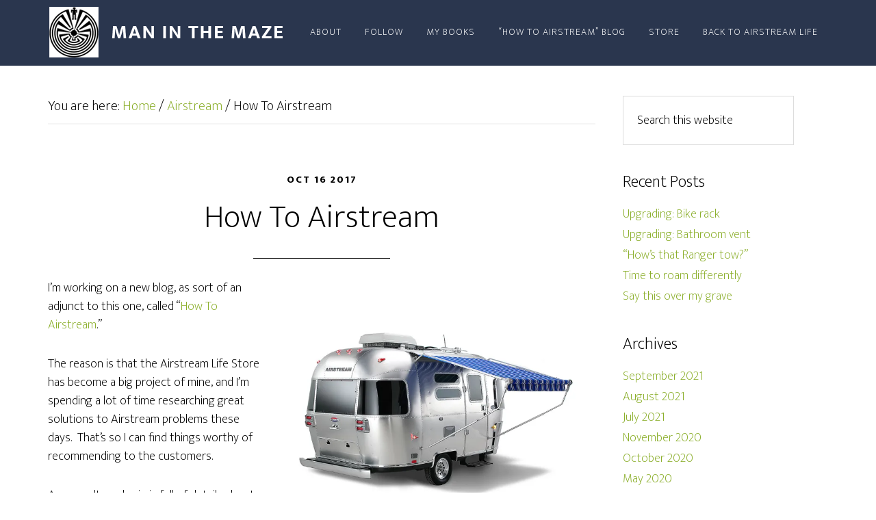

--- FILE ---
content_type: text/html; charset=UTF-8
request_url: https://maze.airstreamlife.com/2017/10/16/how-to-airstream/
body_size: 58209
content:
<!DOCTYPE html>
<html lang="en-US">
<head >
<meta charset="UTF-8" />
<meta name="viewport" content="width=device-width, initial-scale=1" />
<title>How To Airstream</title>
<meta name='robots' content='max-image-preview:large' />
<link rel='dns-prefetch' href='//stats.wp.com' />
<link rel='dns-prefetch' href='//fonts.googleapis.com' />
<link rel='dns-prefetch' href='//i0.wp.com' />
<link rel="alternate" type="application/rss+xml" title="Man In The Maze &raquo; Feed" href="https://maze.airstreamlife.com/feed/" />
<link rel="alternate" type="application/rss+xml" title="Man In The Maze &raquo; Comments Feed" href="https://maze.airstreamlife.com/comments/feed/" />
<link rel="alternate" type="application/rss+xml" title="Man In The Maze &raquo; How To Airstream Comments Feed" href="https://maze.airstreamlife.com/2017/10/16/how-to-airstream/feed/" />
<link rel="canonical" href="https://maze.airstreamlife.com/2017/10/16/how-to-airstream/" />
		<!-- This site uses the Google Analytics by MonsterInsights plugin v8.15 - Using Analytics tracking - https://www.monsterinsights.com/ -->
							<script src="//www.googletagmanager.com/gtag/js?id=UA-3762599-1"  data-cfasync="false" data-wpfc-render="false" type="text/javascript" async></script>
			<script data-cfasync="false" data-wpfc-render="false" type="text/javascript">
				var mi_version = '8.15';
				var mi_track_user = true;
				var mi_no_track_reason = '';
				
								var disableStrs = [
															'ga-disable-UA-3762599-1',
									];

				/* Function to detect opted out users */
				function __gtagTrackerIsOptedOut() {
					for (var index = 0; index < disableStrs.length; index++) {
						if (document.cookie.indexOf(disableStrs[index] + '=true') > -1) {
							return true;
						}
					}

					return false;
				}

				/* Disable tracking if the opt-out cookie exists. */
				if (__gtagTrackerIsOptedOut()) {
					for (var index = 0; index < disableStrs.length; index++) {
						window[disableStrs[index]] = true;
					}
				}

				/* Opt-out function */
				function __gtagTrackerOptout() {
					for (var index = 0; index < disableStrs.length; index++) {
						document.cookie = disableStrs[index] + '=true; expires=Thu, 31 Dec 2099 23:59:59 UTC; path=/';
						window[disableStrs[index]] = true;
					}
				}

				if ('undefined' === typeof gaOptout) {
					function gaOptout() {
						__gtagTrackerOptout();
					}
				}
								window.dataLayer = window.dataLayer || [];

				window.MonsterInsightsDualTracker = {
					helpers: {},
					trackers: {},
				};
				if (mi_track_user) {
					function __gtagDataLayer() {
						dataLayer.push(arguments);
					}

					function __gtagTracker(type, name, parameters) {
						if (!parameters) {
							parameters = {};
						}

						if (parameters.send_to) {
							__gtagDataLayer.apply(null, arguments);
							return;
						}

						if (type === 'event') {
							
														parameters.send_to = monsterinsights_frontend.ua;
							__gtagDataLayer(type, name, parameters);
													} else {
							__gtagDataLayer.apply(null, arguments);
						}
					}

					__gtagTracker('js', new Date());
					__gtagTracker('set', {
						'developer_id.dZGIzZG': true,
											});
															__gtagTracker('config', 'UA-3762599-1', {"forceSSL":"true","link_attribution":"true"} );
										window.gtag = __gtagTracker;										(function () {
						/* https://developers.google.com/analytics/devguides/collection/analyticsjs/ */
						/* ga and __gaTracker compatibility shim. */
						var noopfn = function () {
							return null;
						};
						var newtracker = function () {
							return new Tracker();
						};
						var Tracker = function () {
							return null;
						};
						var p = Tracker.prototype;
						p.get = noopfn;
						p.set = noopfn;
						p.send = function () {
							var args = Array.prototype.slice.call(arguments);
							args.unshift('send');
							__gaTracker.apply(null, args);
						};
						var __gaTracker = function () {
							var len = arguments.length;
							if (len === 0) {
								return;
							}
							var f = arguments[len - 1];
							if (typeof f !== 'object' || f === null || typeof f.hitCallback !== 'function') {
								if ('send' === arguments[0]) {
									var hitConverted, hitObject = false, action;
									if ('event' === arguments[1]) {
										if ('undefined' !== typeof arguments[3]) {
											hitObject = {
												'eventAction': arguments[3],
												'eventCategory': arguments[2],
												'eventLabel': arguments[4],
												'value': arguments[5] ? arguments[5] : 1,
											}
										}
									}
									if ('pageview' === arguments[1]) {
										if ('undefined' !== typeof arguments[2]) {
											hitObject = {
												'eventAction': 'page_view',
												'page_path': arguments[2],
											}
										}
									}
									if (typeof arguments[2] === 'object') {
										hitObject = arguments[2];
									}
									if (typeof arguments[5] === 'object') {
										Object.assign(hitObject, arguments[5]);
									}
									if ('undefined' !== typeof arguments[1].hitType) {
										hitObject = arguments[1];
										if ('pageview' === hitObject.hitType) {
											hitObject.eventAction = 'page_view';
										}
									}
									if (hitObject) {
										action = 'timing' === arguments[1].hitType ? 'timing_complete' : hitObject.eventAction;
										hitConverted = mapArgs(hitObject);
										__gtagTracker('event', action, hitConverted);
									}
								}
								return;
							}

							function mapArgs(args) {
								var arg, hit = {};
								var gaMap = {
									'eventCategory': 'event_category',
									'eventAction': 'event_action',
									'eventLabel': 'event_label',
									'eventValue': 'event_value',
									'nonInteraction': 'non_interaction',
									'timingCategory': 'event_category',
									'timingVar': 'name',
									'timingValue': 'value',
									'timingLabel': 'event_label',
									'page': 'page_path',
									'location': 'page_location',
									'title': 'page_title',
								};
								for (arg in args) {
																		if (!(!args.hasOwnProperty(arg) || !gaMap.hasOwnProperty(arg))) {
										hit[gaMap[arg]] = args[arg];
									} else {
										hit[arg] = args[arg];
									}
								}
								return hit;
							}

							try {
								f.hitCallback();
							} catch (ex) {
							}
						};
						__gaTracker.create = newtracker;
						__gaTracker.getByName = newtracker;
						__gaTracker.getAll = function () {
							return [];
						};
						__gaTracker.remove = noopfn;
						__gaTracker.loaded = true;
						window['__gaTracker'] = __gaTracker;
					})();
									} else {
										console.log("");
					(function () {
						function __gtagTracker() {
							return null;
						}

						window['__gtagTracker'] = __gtagTracker;
						window['gtag'] = __gtagTracker;
					})();
									}
			</script>
				<!-- / Google Analytics by MonsterInsights -->
		<link rel='stylesheet' id='altitude-pro-theme-css' href='https://maze.airstreamlife.com/wp-content/themes/altitude-pro/style.css?ver=1.0.0' type='text/css' media='all' />
<style id='altitude-pro-theme-inline-css' type='text/css'>

		a,
		.entry-title a:hover,
		.image-section a:hover,
		.image-section .featured-content .entry-title a:hover,
		.site-footer a:hover {
			color: #89ad27;
		}

		button,
		input[type="button"],
		input[type="reset"],
		input[type="submit"],
		.archive-pagination li a:hover,
		.archive-pagination .active a,
		.button,
		.footer-widgets,
		.widget .button {
			background-color: #89ad27;
		}

		button,
		input[type="button"],
		input[type="reset"],
		input[type="submit"],
		.button,
		.front-page input:focus,
		.front-page textarea:focus,
		.widget .button {
			border-color: #89ad27;
		}
		
</style>
<link rel='stylesheet' id='wp-block-library-css' href='https://maze.airstreamlife.com/wp-includes/css/dist/block-library/style.min.css?ver=6.2.8' type='text/css' media='all' />
<style id='wp-block-library-inline-css' type='text/css'>
.has-text-align-justify{text-align:justify;}
</style>
<link rel='stylesheet' id='jetpack-videopress-video-block-view-css' href='https://maze.airstreamlife.com/wp-content/plugins/jetpack/jetpack_vendor/automattic/jetpack-videopress/build/block-editor/blocks/video/view.css?minify=false&#038;ver=34ae973733627b74a14e' type='text/css' media='all' />
<link rel='stylesheet' id='mediaelement-css' href='https://maze.airstreamlife.com/wp-includes/js/mediaelement/mediaelementplayer-legacy.min.css?ver=4.2.17' type='text/css' media='all' />
<link rel='stylesheet' id='wp-mediaelement-css' href='https://maze.airstreamlife.com/wp-includes/js/mediaelement/wp-mediaelement.min.css?ver=6.2.8' type='text/css' media='all' />
<link rel='stylesheet' id='classic-theme-styles-css' href='https://maze.airstreamlife.com/wp-includes/css/classic-themes.min.css?ver=6.2.8' type='text/css' media='all' />
<style id='global-styles-inline-css' type='text/css'>
body{--wp--preset--color--black: #000000;--wp--preset--color--cyan-bluish-gray: #abb8c3;--wp--preset--color--white: #ffffff;--wp--preset--color--pale-pink: #f78da7;--wp--preset--color--vivid-red: #cf2e2e;--wp--preset--color--luminous-vivid-orange: #ff6900;--wp--preset--color--luminous-vivid-amber: #fcb900;--wp--preset--color--light-green-cyan: #7bdcb5;--wp--preset--color--vivid-green-cyan: #00d084;--wp--preset--color--pale-cyan-blue: #8ed1fc;--wp--preset--color--vivid-cyan-blue: #0693e3;--wp--preset--color--vivid-purple: #9b51e0;--wp--preset--gradient--vivid-cyan-blue-to-vivid-purple: linear-gradient(135deg,rgba(6,147,227,1) 0%,rgb(155,81,224) 100%);--wp--preset--gradient--light-green-cyan-to-vivid-green-cyan: linear-gradient(135deg,rgb(122,220,180) 0%,rgb(0,208,130) 100%);--wp--preset--gradient--luminous-vivid-amber-to-luminous-vivid-orange: linear-gradient(135deg,rgba(252,185,0,1) 0%,rgba(255,105,0,1) 100%);--wp--preset--gradient--luminous-vivid-orange-to-vivid-red: linear-gradient(135deg,rgba(255,105,0,1) 0%,rgb(207,46,46) 100%);--wp--preset--gradient--very-light-gray-to-cyan-bluish-gray: linear-gradient(135deg,rgb(238,238,238) 0%,rgb(169,184,195) 100%);--wp--preset--gradient--cool-to-warm-spectrum: linear-gradient(135deg,rgb(74,234,220) 0%,rgb(151,120,209) 20%,rgb(207,42,186) 40%,rgb(238,44,130) 60%,rgb(251,105,98) 80%,rgb(254,248,76) 100%);--wp--preset--gradient--blush-light-purple: linear-gradient(135deg,rgb(255,206,236) 0%,rgb(152,150,240) 100%);--wp--preset--gradient--blush-bordeaux: linear-gradient(135deg,rgb(254,205,165) 0%,rgb(254,45,45) 50%,rgb(107,0,62) 100%);--wp--preset--gradient--luminous-dusk: linear-gradient(135deg,rgb(255,203,112) 0%,rgb(199,81,192) 50%,rgb(65,88,208) 100%);--wp--preset--gradient--pale-ocean: linear-gradient(135deg,rgb(255,245,203) 0%,rgb(182,227,212) 50%,rgb(51,167,181) 100%);--wp--preset--gradient--electric-grass: linear-gradient(135deg,rgb(202,248,128) 0%,rgb(113,206,126) 100%);--wp--preset--gradient--midnight: linear-gradient(135deg,rgb(2,3,129) 0%,rgb(40,116,252) 100%);--wp--preset--duotone--dark-grayscale: url('#wp-duotone-dark-grayscale');--wp--preset--duotone--grayscale: url('#wp-duotone-grayscale');--wp--preset--duotone--purple-yellow: url('#wp-duotone-purple-yellow');--wp--preset--duotone--blue-red: url('#wp-duotone-blue-red');--wp--preset--duotone--midnight: url('#wp-duotone-midnight');--wp--preset--duotone--magenta-yellow: url('#wp-duotone-magenta-yellow');--wp--preset--duotone--purple-green: url('#wp-duotone-purple-green');--wp--preset--duotone--blue-orange: url('#wp-duotone-blue-orange');--wp--preset--font-size--small: 13px;--wp--preset--font-size--medium: 20px;--wp--preset--font-size--large: 36px;--wp--preset--font-size--x-large: 42px;--wp--preset--spacing--20: 0.44rem;--wp--preset--spacing--30: 0.67rem;--wp--preset--spacing--40: 1rem;--wp--preset--spacing--50: 1.5rem;--wp--preset--spacing--60: 2.25rem;--wp--preset--spacing--70: 3.38rem;--wp--preset--spacing--80: 5.06rem;--wp--preset--shadow--natural: 6px 6px 9px rgba(0, 0, 0, 0.2);--wp--preset--shadow--deep: 12px 12px 50px rgba(0, 0, 0, 0.4);--wp--preset--shadow--sharp: 6px 6px 0px rgba(0, 0, 0, 0.2);--wp--preset--shadow--outlined: 6px 6px 0px -3px rgba(255, 255, 255, 1), 6px 6px rgba(0, 0, 0, 1);--wp--preset--shadow--crisp: 6px 6px 0px rgba(0, 0, 0, 1);}:where(.is-layout-flex){gap: 0.5em;}body .is-layout-flow > .alignleft{float: left;margin-inline-start: 0;margin-inline-end: 2em;}body .is-layout-flow > .alignright{float: right;margin-inline-start: 2em;margin-inline-end: 0;}body .is-layout-flow > .aligncenter{margin-left: auto !important;margin-right: auto !important;}body .is-layout-constrained > .alignleft{float: left;margin-inline-start: 0;margin-inline-end: 2em;}body .is-layout-constrained > .alignright{float: right;margin-inline-start: 2em;margin-inline-end: 0;}body .is-layout-constrained > .aligncenter{margin-left: auto !important;margin-right: auto !important;}body .is-layout-constrained > :where(:not(.alignleft):not(.alignright):not(.alignfull)){max-width: var(--wp--style--global--content-size);margin-left: auto !important;margin-right: auto !important;}body .is-layout-constrained > .alignwide{max-width: var(--wp--style--global--wide-size);}body .is-layout-flex{display: flex;}body .is-layout-flex{flex-wrap: wrap;align-items: center;}body .is-layout-flex > *{margin: 0;}:where(.wp-block-columns.is-layout-flex){gap: 2em;}.has-black-color{color: var(--wp--preset--color--black) !important;}.has-cyan-bluish-gray-color{color: var(--wp--preset--color--cyan-bluish-gray) !important;}.has-white-color{color: var(--wp--preset--color--white) !important;}.has-pale-pink-color{color: var(--wp--preset--color--pale-pink) !important;}.has-vivid-red-color{color: var(--wp--preset--color--vivid-red) !important;}.has-luminous-vivid-orange-color{color: var(--wp--preset--color--luminous-vivid-orange) !important;}.has-luminous-vivid-amber-color{color: var(--wp--preset--color--luminous-vivid-amber) !important;}.has-light-green-cyan-color{color: var(--wp--preset--color--light-green-cyan) !important;}.has-vivid-green-cyan-color{color: var(--wp--preset--color--vivid-green-cyan) !important;}.has-pale-cyan-blue-color{color: var(--wp--preset--color--pale-cyan-blue) !important;}.has-vivid-cyan-blue-color{color: var(--wp--preset--color--vivid-cyan-blue) !important;}.has-vivid-purple-color{color: var(--wp--preset--color--vivid-purple) !important;}.has-black-background-color{background-color: var(--wp--preset--color--black) !important;}.has-cyan-bluish-gray-background-color{background-color: var(--wp--preset--color--cyan-bluish-gray) !important;}.has-white-background-color{background-color: var(--wp--preset--color--white) !important;}.has-pale-pink-background-color{background-color: var(--wp--preset--color--pale-pink) !important;}.has-vivid-red-background-color{background-color: var(--wp--preset--color--vivid-red) !important;}.has-luminous-vivid-orange-background-color{background-color: var(--wp--preset--color--luminous-vivid-orange) !important;}.has-luminous-vivid-amber-background-color{background-color: var(--wp--preset--color--luminous-vivid-amber) !important;}.has-light-green-cyan-background-color{background-color: var(--wp--preset--color--light-green-cyan) !important;}.has-vivid-green-cyan-background-color{background-color: var(--wp--preset--color--vivid-green-cyan) !important;}.has-pale-cyan-blue-background-color{background-color: var(--wp--preset--color--pale-cyan-blue) !important;}.has-vivid-cyan-blue-background-color{background-color: var(--wp--preset--color--vivid-cyan-blue) !important;}.has-vivid-purple-background-color{background-color: var(--wp--preset--color--vivid-purple) !important;}.has-black-border-color{border-color: var(--wp--preset--color--black) !important;}.has-cyan-bluish-gray-border-color{border-color: var(--wp--preset--color--cyan-bluish-gray) !important;}.has-white-border-color{border-color: var(--wp--preset--color--white) !important;}.has-pale-pink-border-color{border-color: var(--wp--preset--color--pale-pink) !important;}.has-vivid-red-border-color{border-color: var(--wp--preset--color--vivid-red) !important;}.has-luminous-vivid-orange-border-color{border-color: var(--wp--preset--color--luminous-vivid-orange) !important;}.has-luminous-vivid-amber-border-color{border-color: var(--wp--preset--color--luminous-vivid-amber) !important;}.has-light-green-cyan-border-color{border-color: var(--wp--preset--color--light-green-cyan) !important;}.has-vivid-green-cyan-border-color{border-color: var(--wp--preset--color--vivid-green-cyan) !important;}.has-pale-cyan-blue-border-color{border-color: var(--wp--preset--color--pale-cyan-blue) !important;}.has-vivid-cyan-blue-border-color{border-color: var(--wp--preset--color--vivid-cyan-blue) !important;}.has-vivid-purple-border-color{border-color: var(--wp--preset--color--vivid-purple) !important;}.has-vivid-cyan-blue-to-vivid-purple-gradient-background{background: var(--wp--preset--gradient--vivid-cyan-blue-to-vivid-purple) !important;}.has-light-green-cyan-to-vivid-green-cyan-gradient-background{background: var(--wp--preset--gradient--light-green-cyan-to-vivid-green-cyan) !important;}.has-luminous-vivid-amber-to-luminous-vivid-orange-gradient-background{background: var(--wp--preset--gradient--luminous-vivid-amber-to-luminous-vivid-orange) !important;}.has-luminous-vivid-orange-to-vivid-red-gradient-background{background: var(--wp--preset--gradient--luminous-vivid-orange-to-vivid-red) !important;}.has-very-light-gray-to-cyan-bluish-gray-gradient-background{background: var(--wp--preset--gradient--very-light-gray-to-cyan-bluish-gray) !important;}.has-cool-to-warm-spectrum-gradient-background{background: var(--wp--preset--gradient--cool-to-warm-spectrum) !important;}.has-blush-light-purple-gradient-background{background: var(--wp--preset--gradient--blush-light-purple) !important;}.has-blush-bordeaux-gradient-background{background: var(--wp--preset--gradient--blush-bordeaux) !important;}.has-luminous-dusk-gradient-background{background: var(--wp--preset--gradient--luminous-dusk) !important;}.has-pale-ocean-gradient-background{background: var(--wp--preset--gradient--pale-ocean) !important;}.has-electric-grass-gradient-background{background: var(--wp--preset--gradient--electric-grass) !important;}.has-midnight-gradient-background{background: var(--wp--preset--gradient--midnight) !important;}.has-small-font-size{font-size: var(--wp--preset--font-size--small) !important;}.has-medium-font-size{font-size: var(--wp--preset--font-size--medium) !important;}.has-large-font-size{font-size: var(--wp--preset--font-size--large) !important;}.has-x-large-font-size{font-size: var(--wp--preset--font-size--x-large) !important;}
.wp-block-navigation a:where(:not(.wp-element-button)){color: inherit;}
:where(.wp-block-columns.is-layout-flex){gap: 2em;}
.wp-block-pullquote{font-size: 1.5em;line-height: 1.6;}
</style>
<link rel='stylesheet' id='dashicons-css' href='https://maze.airstreamlife.com/wp-includes/css/dashicons.min.css?ver=6.2.8' type='text/css' media='all' />
<link rel='stylesheet' id='altitude-google-fonts-css' href='//fonts.googleapis.com/css?family=Ek+Mukta%3A200%2C800&#038;ver=1.0.0' type='text/css' media='all' />
<link rel='stylesheet' id='jetpack_css-css' href='https://maze.airstreamlife.com/wp-content/plugins/jetpack/css/jetpack.css?ver=12.2.2' type='text/css' media='all' />
<script type='text/javascript' src='https://maze.airstreamlife.com/wp-content/plugins/google-analytics-for-wordpress/assets/js/frontend-gtag.min.js?ver=8.15' id='monsterinsights-frontend-script-js'></script>
<script data-cfasync="false" data-wpfc-render="false" type="text/javascript" id='monsterinsights-frontend-script-js-extra'>/* <![CDATA[ */
var monsterinsights_frontend = {"js_events_tracking":"true","download_extensions":"doc,pdf,ppt,zip,xls,docx,pptx,xlsx","inbound_paths":"[{\"path\":\"\\\/go\\\/\",\"label\":\"affiliate\"},{\"path\":\"\\\/recommend\\\/\",\"label\":\"affiliate\"}]","home_url":"https:\/\/maze.airstreamlife.com","hash_tracking":"false","ua":"UA-3762599-1","v4_id":""};/* ]]> */
</script>
<script type='text/javascript' src='https://maze.airstreamlife.com/wp-includes/js/jquery/jquery.min.js?ver=3.6.4' id='jquery-core-js'></script>
<script type='text/javascript' src='https://maze.airstreamlife.com/wp-includes/js/jquery/jquery-migrate.min.js?ver=3.4.0' id='jquery-migrate-js'></script>
<script type='text/javascript' src='https://maze.airstreamlife.com/wp-content/themes/altitude-pro/js/global.js?ver=1.0.0' id='altitude-global-js'></script>
<link rel="https://api.w.org/" href="https://maze.airstreamlife.com/wp-json/" /><link rel="alternate" type="application/json" href="https://maze.airstreamlife.com/wp-json/wp/v2/posts/4947" /><link rel="EditURI" type="application/rsd+xml" title="RSD" href="https://maze.airstreamlife.com/xmlrpc.php?rsd" />
<link rel="alternate" type="application/json+oembed" href="https://maze.airstreamlife.com/wp-json/oembed/1.0/embed?url=https%3A%2F%2Fmaze.airstreamlife.com%2F2017%2F10%2F16%2Fhow-to-airstream%2F" />
<link rel="alternate" type="text/xml+oembed" href="https://maze.airstreamlife.com/wp-json/oembed/1.0/embed?url=https%3A%2F%2Fmaze.airstreamlife.com%2F2017%2F10%2F16%2Fhow-to-airstream%2F&#038;format=xml" />

<!-- Bad Behavior 2.2.24 run time: 16.597 ms -->
	<style>img#wpstats{display:none}</style>
		<style type="text/css">.site-title a { background: url(https://maze.airstreamlife.com/wp-content/uploads/2015/04/man-in-the-maze2.png) no-repeat !important; }</style>
<link rel="icon" href="https://i0.wp.com/maze.airstreamlife.com/wp-content/uploads/2015/06/Maze-icon-557090f3v1_site_icon.png?fit=32%2C32&#038;ssl=1" sizes="32x32" />
<link rel="icon" href="https://i0.wp.com/maze.airstreamlife.com/wp-content/uploads/2015/06/Maze-icon-557090f3v1_site_icon.png?fit=192%2C192&#038;ssl=1" sizes="192x192" />
<link rel="apple-touch-icon" href="https://i0.wp.com/maze.airstreamlife.com/wp-content/uploads/2015/06/Maze-icon-557090f3v1_site_icon.png?fit=180%2C180&#038;ssl=1" />
<meta name="msapplication-TileImage" content="https://i0.wp.com/maze.airstreamlife.com/wp-content/uploads/2015/06/Maze-icon-557090f3v1_site_icon.png?fit=270%2C270&#038;ssl=1" />
</head>
<body class="post-template-default single single-post postid-4947 single-format-standard custom-header header-image header-full-width content-sidebar genesis-breadcrumbs-visible genesis-footer-widgets-hidden" itemscope itemtype="https://schema.org/WebPage"><svg xmlns="http://www.w3.org/2000/svg" viewBox="0 0 0 0" width="0" height="0" focusable="false" role="none" style="visibility: hidden; position: absolute; left: -9999px; overflow: hidden;" ><defs><filter id="wp-duotone-dark-grayscale"><feColorMatrix color-interpolation-filters="sRGB" type="matrix" values=" .299 .587 .114 0 0 .299 .587 .114 0 0 .299 .587 .114 0 0 .299 .587 .114 0 0 " /><feComponentTransfer color-interpolation-filters="sRGB" ><feFuncR type="table" tableValues="0 0.49803921568627" /><feFuncG type="table" tableValues="0 0.49803921568627" /><feFuncB type="table" tableValues="0 0.49803921568627" /><feFuncA type="table" tableValues="1 1" /></feComponentTransfer><feComposite in2="SourceGraphic" operator="in" /></filter></defs></svg><svg xmlns="http://www.w3.org/2000/svg" viewBox="0 0 0 0" width="0" height="0" focusable="false" role="none" style="visibility: hidden; position: absolute; left: -9999px; overflow: hidden;" ><defs><filter id="wp-duotone-grayscale"><feColorMatrix color-interpolation-filters="sRGB" type="matrix" values=" .299 .587 .114 0 0 .299 .587 .114 0 0 .299 .587 .114 0 0 .299 .587 .114 0 0 " /><feComponentTransfer color-interpolation-filters="sRGB" ><feFuncR type="table" tableValues="0 1" /><feFuncG type="table" tableValues="0 1" /><feFuncB type="table" tableValues="0 1" /><feFuncA type="table" tableValues="1 1" /></feComponentTransfer><feComposite in2="SourceGraphic" operator="in" /></filter></defs></svg><svg xmlns="http://www.w3.org/2000/svg" viewBox="0 0 0 0" width="0" height="0" focusable="false" role="none" style="visibility: hidden; position: absolute; left: -9999px; overflow: hidden;" ><defs><filter id="wp-duotone-purple-yellow"><feColorMatrix color-interpolation-filters="sRGB" type="matrix" values=" .299 .587 .114 0 0 .299 .587 .114 0 0 .299 .587 .114 0 0 .299 .587 .114 0 0 " /><feComponentTransfer color-interpolation-filters="sRGB" ><feFuncR type="table" tableValues="0.54901960784314 0.98823529411765" /><feFuncG type="table" tableValues="0 1" /><feFuncB type="table" tableValues="0.71764705882353 0.25490196078431" /><feFuncA type="table" tableValues="1 1" /></feComponentTransfer><feComposite in2="SourceGraphic" operator="in" /></filter></defs></svg><svg xmlns="http://www.w3.org/2000/svg" viewBox="0 0 0 0" width="0" height="0" focusable="false" role="none" style="visibility: hidden; position: absolute; left: -9999px; overflow: hidden;" ><defs><filter id="wp-duotone-blue-red"><feColorMatrix color-interpolation-filters="sRGB" type="matrix" values=" .299 .587 .114 0 0 .299 .587 .114 0 0 .299 .587 .114 0 0 .299 .587 .114 0 0 " /><feComponentTransfer color-interpolation-filters="sRGB" ><feFuncR type="table" tableValues="0 1" /><feFuncG type="table" tableValues="0 0.27843137254902" /><feFuncB type="table" tableValues="0.5921568627451 0.27843137254902" /><feFuncA type="table" tableValues="1 1" /></feComponentTransfer><feComposite in2="SourceGraphic" operator="in" /></filter></defs></svg><svg xmlns="http://www.w3.org/2000/svg" viewBox="0 0 0 0" width="0" height="0" focusable="false" role="none" style="visibility: hidden; position: absolute; left: -9999px; overflow: hidden;" ><defs><filter id="wp-duotone-midnight"><feColorMatrix color-interpolation-filters="sRGB" type="matrix" values=" .299 .587 .114 0 0 .299 .587 .114 0 0 .299 .587 .114 0 0 .299 .587 .114 0 0 " /><feComponentTransfer color-interpolation-filters="sRGB" ><feFuncR type="table" tableValues="0 0" /><feFuncG type="table" tableValues="0 0.64705882352941" /><feFuncB type="table" tableValues="0 1" /><feFuncA type="table" tableValues="1 1" /></feComponentTransfer><feComposite in2="SourceGraphic" operator="in" /></filter></defs></svg><svg xmlns="http://www.w3.org/2000/svg" viewBox="0 0 0 0" width="0" height="0" focusable="false" role="none" style="visibility: hidden; position: absolute; left: -9999px; overflow: hidden;" ><defs><filter id="wp-duotone-magenta-yellow"><feColorMatrix color-interpolation-filters="sRGB" type="matrix" values=" .299 .587 .114 0 0 .299 .587 .114 0 0 .299 .587 .114 0 0 .299 .587 .114 0 0 " /><feComponentTransfer color-interpolation-filters="sRGB" ><feFuncR type="table" tableValues="0.78039215686275 1" /><feFuncG type="table" tableValues="0 0.94901960784314" /><feFuncB type="table" tableValues="0.35294117647059 0.47058823529412" /><feFuncA type="table" tableValues="1 1" /></feComponentTransfer><feComposite in2="SourceGraphic" operator="in" /></filter></defs></svg><svg xmlns="http://www.w3.org/2000/svg" viewBox="0 0 0 0" width="0" height="0" focusable="false" role="none" style="visibility: hidden; position: absolute; left: -9999px; overflow: hidden;" ><defs><filter id="wp-duotone-purple-green"><feColorMatrix color-interpolation-filters="sRGB" type="matrix" values=" .299 .587 .114 0 0 .299 .587 .114 0 0 .299 .587 .114 0 0 .299 .587 .114 0 0 " /><feComponentTransfer color-interpolation-filters="sRGB" ><feFuncR type="table" tableValues="0.65098039215686 0.40392156862745" /><feFuncG type="table" tableValues="0 1" /><feFuncB type="table" tableValues="0.44705882352941 0.4" /><feFuncA type="table" tableValues="1 1" /></feComponentTransfer><feComposite in2="SourceGraphic" operator="in" /></filter></defs></svg><svg xmlns="http://www.w3.org/2000/svg" viewBox="0 0 0 0" width="0" height="0" focusable="false" role="none" style="visibility: hidden; position: absolute; left: -9999px; overflow: hidden;" ><defs><filter id="wp-duotone-blue-orange"><feColorMatrix color-interpolation-filters="sRGB" type="matrix" values=" .299 .587 .114 0 0 .299 .587 .114 0 0 .299 .587 .114 0 0 .299 .587 .114 0 0 " /><feComponentTransfer color-interpolation-filters="sRGB" ><feFuncR type="table" tableValues="0.098039215686275 1" /><feFuncG type="table" tableValues="0 0.66274509803922" /><feFuncB type="table" tableValues="0.84705882352941 0.41960784313725" /><feFuncA type="table" tableValues="1 1" /></feComponentTransfer><feComposite in2="SourceGraphic" operator="in" /></filter></defs></svg><div class="site-container"><header class="site-header" itemscope itemtype="https://schema.org/WPHeader"><div class="wrap"><div class="title-area"><h1 class="site-title" itemprop="headline"><a href="https://maze.airstreamlife.com/">Man In The Maze</a></h1><h2 class="site-description" itemprop="description">by Rich Luhr, Editor of Airstream Life magazine</h2></div><nav class="nav-primary" aria-label="Main" itemscope itemtype="https://schema.org/SiteNavigationElement"><div class="wrap"><ul id="menu-secondary-menu" class="menu genesis-nav-menu menu-primary"><li id="menu-item-3772" class="menu-item menu-item-type-post_type menu-item-object-page menu-item-3772"><a href="https://maze.airstreamlife.com/about/" itemprop="url"><span itemprop="name">About</span></a></li>
<li id="menu-item-3847" class="menu-item menu-item-type-custom menu-item-object-custom menu-item-has-children menu-item-3847"><a href="http://maze.airstreamlife.com/feed/" itemprop="url"><span itemprop="name">Follow</span></a>
<ul class="sub-menu">
	<li id="menu-item-4043" class="menu-item menu-item-type-custom menu-item-object-custom menu-item-4043"><a href="http://twitter.com/airstreamlife" itemprop="url"><span itemprop="name">Twitter</span></a></li>
</ul>
</li>
<li id="menu-item-4045" class="menu-item menu-item-type-custom menu-item-object-custom menu-item-has-children menu-item-4045"><a href="http://store.airstreamlife.com/collections/books-and-cds" itemprop="url"><span itemprop="name">My books</span></a>
<ul class="sub-menu">
	<li id="menu-item-5009" class="menu-item menu-item-type-custom menu-item-object-custom menu-item-5009"><a href="https://store.airstreamlife.com/pages/explore-enjoying-americas-national-parks-from-your-rv" itemprop="url"><span itemprop="name">Exploring National Parks</span></a></li>
	<li id="menu-item-3938" class="menu-item menu-item-type-custom menu-item-object-custom menu-item-3938"><a href="http://store.airstreamlife.com/collections/books-and-cds/products/newbies-guide-to-airstreaming" itemprop="url"><span itemprop="name">Newbies Guide To Airstreaming</span></a></li>
	<li id="menu-item-4041" class="menu-item menu-item-type-custom menu-item-object-custom menu-item-4041"><a href="http://store.airstreamlife.com/products/airstream-maintenance" itemprop="url"><span itemprop="name">Airstream trailer maintenance guide</span></a></li>
</ul>
</li>
<li id="menu-item-4096" class="menu-item menu-item-type-custom menu-item-object-custom menu-item-4096"><a href="http://howto.airstreamlife.com/" itemprop="url"><span itemprop="name">&#8220;How To Airstream&#8221; blog</span></a></li>
<li id="menu-item-4403" class="menu-item menu-item-type-custom menu-item-object-custom menu-item-4403"><a href="http://store.airstreamlife.com" itemprop="url"><span itemprop="name">Store</span></a></li>
<li id="menu-item-3637" class="menu-item menu-item-type-custom menu-item-object-custom menu-item-3637"><a href="http://airstreamlife.com" itemprop="url"><span itemprop="name">Back to Airstream Life</span></a></li>
</ul></div></nav></div></header><div class="site-inner"><div class="content-sidebar-wrap"><main class="content"><div class="breadcrumb" itemscope itemtype="https://schema.org/BreadcrumbList">You are here: <span class="breadcrumb-link-wrap" itemprop="itemListElement" itemscope itemtype="https://schema.org/ListItem"><a class="breadcrumb-link" href="https://maze.airstreamlife.com/" itemprop="item"><span class="breadcrumb-link-text-wrap" itemprop="name">Home</span></a><meta itemprop="position" content="1"></span> <span aria-label="breadcrumb separator">/</span> <span class="breadcrumb-link-wrap" itemprop="itemListElement" itemscope itemtype="https://schema.org/ListItem"><a class="breadcrumb-link" href="https://maze.airstreamlife.com/category/airstream/" itemprop="item"><span class="breadcrumb-link-text-wrap" itemprop="name">Airstream</span></a><meta itemprop="position" content="2"></span> <span aria-label="breadcrumb separator">/</span> How To Airstream</div><article class="post-4947 post type-post status-publish format-standard category-airstream entry" aria-label="How To Airstream" itemscope itemtype="https://schema.org/CreativeWork"><header class="entry-header"><p class="entry-meta"><time class="entry-time" itemprop="datePublished" datetime="2017-10-16T12:03:11-07:00">Oct 16 2017</time> </p><h1 class="entry-title" itemprop="headline">How To Airstream</h1>
</header><div class="entry-content" itemprop="text"><p><a href="https://i0.wp.com/maze.airstreamlife.com/wp-content/uploads/2017/10/Bambi-blue-awning.jpg" rel="attachment wp-att-4948"><img decoding="async" class="wp-image-4948 alignright" src="https://i0.wp.com/maze.airstreamlife.com/wp-content/uploads/2017/10/Bambi-blue-awning.jpg?resize=467%2C350" alt="Bambi blue awning" width="467" height="350" srcset="https://i0.wp.com/maze.airstreamlife.com/wp-content/uploads/2017/10/Bambi-blue-awning.jpg?w=1013&amp;ssl=1 1013w, https://i0.wp.com/maze.airstreamlife.com/wp-content/uploads/2017/10/Bambi-blue-awning.jpg?resize=300%2C225&amp;ssl=1 300w, https://i0.wp.com/maze.airstreamlife.com/wp-content/uploads/2017/10/Bambi-blue-awning.jpg?resize=768%2C576&amp;ssl=1 768w" sizes="(max-width: 467px) 100vw, 467px" data-recalc-dims="1" /></a>I&#8217;m working on a new blog, as sort of an adjunct to this one, called &#8220;<a href="http://howto.airstreamlife.com/">How To Airstream</a>.&#8221;</p>
<p>The reason is that the Airstream Life Store has become a big project of mine, and I&#8217;m spending a lot of time researching great solutions to Airstream problems these days.  That&#8217;s so I can find things worthy of recommending to the customers.</p>
<p>As a result, my brain is full of details about things like &#8220;<a href="http://howto.airstreamlife.com/2017/10/13/heres-why-you-really-do-need-a-torque-wrench/">Why you really need to own a torque wrench</a>&#8221; and all the reasons <a href="http://howto.airstreamlife.com/2017/10/14/the-secrets-of-drinking-water-safe-rv-hoses/">why most RV drinking water hoses suck</a>.</p>
<p>I&#8217;ve been digging into mysteries, like &#8220;<a href="http://howto.airstreamlife.com/2017/10/12/why-is-there-a-zamp-only-plug-on-your-airstream/">Why is there a plug on your Airstream that says <em>Use only ZAMP portable solar?</em></a>&#8221; and <a href="http://howto.airstreamlife.com/2017/10/16/locked-out-of-your-airstream/">why people get locked out of their Airstreams</a> so often.</p>
<p>A lot of this information is in my books, but I keep learning new things and it will be a few years before I update the books again.  In the meantime, I want to share what I&#8217;ve learned.</p>
<p>The &#8220;<a href="http://howto.airstreamlife.com/">How To Airstream</a>&#8221; blog is separate from this one because it&#8217;s more commercial.  If I find a good solution that we are going to sell in the store, I&#8217;ll put it there rather than here.  That way <strong>Man In The Maze</strong> can be more about the travel and lifestyle topics and I can avoid crossing the line into shameless promotion of the store.</p>
<p>Right now the How-To blog has a few dozen entries in it, many of which were adapted from prior issues of our newsletter <a href="http://outsideinterests.info">Outside Interests</a>.  I&#8217;ll be writing new tips and product reviews on an irregular basis. Things are still a little rough over there, since I am still working on the the design template, but please take a look.</p>
<p>I&#8217;m very interested in whatever questions or ideas for topics that you may have.  Just use the &#8220;Ask A Question&#8221; link at the top of the page, or put in a comment below the blog. The more questions I can answer—even if it takes me a while to find the facts—the more of a resource the How To Airstream blog can be for everyone.</p>
</div><footer class="entry-footer"><p class="entry-meta">Written by <span class="entry-author" itemprop="author" itemscope itemtype="https://schema.org/Person"><a href="https://maze.airstreamlife.com/author/richluhr/" class="entry-author-link" rel="author" itemprop="url"><span class="entry-author-name" itemprop="name">RichLuhr</span></a></span> <span class="entry-categories"> &middot; Categorized: <a href="https://maze.airstreamlife.com/category/airstream/" rel="category tag">Airstream</a></span>  </p></footer></article><div class="entry-comments" id="comments"><h3>Comments</h3><ol class="comment-list">
	<li class="comment even thread-even depth-1" id="comment-2596">
	<article id="article-comment-2596" itemprop="comment" itemscope itemtype="https://schema.org/Comment">

		
		<header class="comment-header">
			<p class="comment-author" itemprop="author" itemscope itemtype="https://schema.org/Person">
				<img alt='' src='https://secure.gravatar.com/avatar/041422d631e0d4278e5902d0b749fd92?s=120&#038;d=mm&#038;r=g' srcset='https://secure.gravatar.com/avatar/041422d631e0d4278e5902d0b749fd92?s=240&#038;d=mm&#038;r=g 2x' class='avatar avatar-120 photo' height='120' width='120' loading='lazy' decoding='async'/><span class="comment-author-name" itemprop="name">David B Johnson</span> <span class="says">says</span>			</p>

			<p class="comment-meta"><time class="comment-time" datetime="2017-10-16T14:41:50-07:00" itemprop="datePublished"><a class="comment-time-link" href="https://maze.airstreamlife.com/2017/10/16/how-to-airstream/#comment-2596" itemprop="url">October 16, 2017 at 2:41 pm</a></time></p>		</header>

		<div class="comment-content" itemprop="text">
			
			<p>Okay, good idea.  I often refer people to the Airstream Store for books and speciality items.  I&#8217;m retired, I have time to follow both blogs!  </p>
<p>David</p>
		</div>

		
		
	</article>
	</li><!-- #comment-## -->

	<li class="comment odd alt thread-odd thread-alt depth-1" id="comment-2598">
	<article id="article-comment-2598" itemprop="comment" itemscope itemtype="https://schema.org/Comment">

		
		<header class="comment-header">
			<p class="comment-author" itemprop="author" itemscope itemtype="https://schema.org/Person">
				<img alt='' src='https://secure.gravatar.com/avatar/67da4e21d2848e97c826001471cdda65?s=120&#038;d=mm&#038;r=g' srcset='https://secure.gravatar.com/avatar/67da4e21d2848e97c826001471cdda65?s=240&#038;d=mm&#038;r=g 2x' class='avatar avatar-120 photo' height='120' width='120' loading='lazy' decoding='async'/><span class="comment-author-name" itemprop="name"><a href="http://historysafariexpress.airstreamlife.com/" class="comment-author-link" rel="external nofollow" itemprop="url">Bill D.</a></span> <span class="says">says</span>			</p>

			<p class="comment-meta"><time class="comment-time" datetime="2017-10-17T08:28:16-07:00" itemprop="datePublished"><a class="comment-time-link" href="https://maze.airstreamlife.com/2017/10/16/how-to-airstream/#comment-2598" itemprop="url">October 17, 2017 at 8:28 am</a></time></p>		</header>

		<div class="comment-content" itemprop="text">
			
			<p>Looks good!  Could you please add it to Airstream Life&#8217;s Recommended Airstream Blogs webpage.</p>
<p><a href="http://airstreamlife.com/recommended-airstream-blogs/" rel="nofollow ugc">http://airstreamlife.com/recommended-airstream-blogs/</a></p>
<p>Thanks!</p>
		</div>

		
		
	</article>
	</li><!-- #comment-## -->

	<li class="comment byuser comment-author-richluhr bypostauthor even thread-even depth-1" id="comment-2599">
	<article id="article-comment-2599" itemprop="comment" itemscope itemtype="https://schema.org/Comment">

		
		<header class="comment-header">
			<p class="comment-author" itemprop="author" itemscope itemtype="https://schema.org/Person">
				<img alt='' src='https://secure.gravatar.com/avatar/87397bfb110ab092ccc130152b79fe25?s=120&#038;d=mm&#038;r=g' srcset='https://secure.gravatar.com/avatar/87397bfb110ab092ccc130152b79fe25?s=240&#038;d=mm&#038;r=g 2x' class='avatar avatar-120 photo' height='120' width='120' loading='lazy' decoding='async'/><span class="comment-author-name" itemprop="name">RichLuhr</span> <span class="says">says</span>			</p>

			<p class="comment-meta"><time class="comment-time" datetime="2017-10-17T08:43:56-07:00" itemprop="datePublished"><a class="comment-time-link" href="https://maze.airstreamlife.com/2017/10/16/how-to-airstream/#comment-2599" itemprop="url">October 17, 2017 at 8:43 am</a></time></p>		</header>

		<div class="comment-content" itemprop="text">
			
			<p>Good suggestion!   Done!</p>
		</div>

		
		
	</article>
	</li><!-- #comment-## -->
</ol></div></main><aside class="sidebar sidebar-primary widget-area" role="complementary" aria-label="Primary Sidebar" itemscope itemtype="https://schema.org/WPSideBar"><section id="search-2" class="widget widget_search"><div class="widget-wrap"><form class="search-form" method="get" action="https://maze.airstreamlife.com/" role="search" itemprop="potentialAction" itemscope itemtype="https://schema.org/SearchAction"><input class="search-form-input" type="search" name="s" id="searchform-1" placeholder="Search this website" itemprop="query-input"><input class="search-form-submit" type="submit" value="Search"><meta content="https://maze.airstreamlife.com/?s={s}" itemprop="target"></form></div></section>

		<section id="recent-posts-2" class="widget widget_recent_entries"><div class="widget-wrap">
		<h4 class="widget-title widgettitle">Recent Posts</h4>

		<ul>
											<li>
					<a href="https://maze.airstreamlife.com/2021/09/03/upgrading-bike-rack/">Upgrading: Bike rack</a>
									</li>
											<li>
					<a href="https://maze.airstreamlife.com/2021/08/12/upgrading-bathroom-vent/">Upgrading: Bathroom vent</a>
									</li>
											<li>
					<a href="https://maze.airstreamlife.com/2021/08/01/hows-that-ranger-tow/">&#8220;How&#8217;s that Ranger tow?&#8221;</a>
									</li>
											<li>
					<a href="https://maze.airstreamlife.com/2021/07/29/time-to-roam-differently/">Time to roam differently</a>
									</li>
											<li>
					<a href="https://maze.airstreamlife.com/2020/11/03/say-this-over-my-grave/">Say this over my grave</a>
									</li>
					</ul>

		</div></section>
<section id="archives-2" class="widget widget_archive"><div class="widget-wrap"><h4 class="widget-title widgettitle">Archives</h4>

			<ul>
					<li><a href='https://maze.airstreamlife.com/2021/09/'>September 2021</a></li>
	<li><a href='https://maze.airstreamlife.com/2021/08/'>August 2021</a></li>
	<li><a href='https://maze.airstreamlife.com/2021/07/'>July 2021</a></li>
	<li><a href='https://maze.airstreamlife.com/2020/11/'>November 2020</a></li>
	<li><a href='https://maze.airstreamlife.com/2020/10/'>October 2020</a></li>
	<li><a href='https://maze.airstreamlife.com/2020/05/'>May 2020</a></li>
	<li><a href='https://maze.airstreamlife.com/2019/11/'>November 2019</a></li>
	<li><a href='https://maze.airstreamlife.com/2019/09/'>September 2019</a></li>
	<li><a href='https://maze.airstreamlife.com/2019/07/'>July 2019</a></li>
	<li><a href='https://maze.airstreamlife.com/2019/06/'>June 2019</a></li>
	<li><a href='https://maze.airstreamlife.com/2019/05/'>May 2019</a></li>
	<li><a href='https://maze.airstreamlife.com/2018/10/'>October 2018</a></li>
	<li><a href='https://maze.airstreamlife.com/2018/08/'>August 2018</a></li>
	<li><a href='https://maze.airstreamlife.com/2017/10/'>October 2017</a></li>
	<li><a href='https://maze.airstreamlife.com/2017/09/'>September 2017</a></li>
	<li><a href='https://maze.airstreamlife.com/2017/08/'>August 2017</a></li>
	<li><a href='https://maze.airstreamlife.com/2017/06/'>June 2017</a></li>
	<li><a href='https://maze.airstreamlife.com/2017/05/'>May 2017</a></li>
	<li><a href='https://maze.airstreamlife.com/2017/04/'>April 2017</a></li>
	<li><a href='https://maze.airstreamlife.com/2017/03/'>March 2017</a></li>
	<li><a href='https://maze.airstreamlife.com/2017/02/'>February 2017</a></li>
	<li><a href='https://maze.airstreamlife.com/2017/01/'>January 2017</a></li>
	<li><a href='https://maze.airstreamlife.com/2016/12/'>December 2016</a></li>
	<li><a href='https://maze.airstreamlife.com/2016/09/'>September 2016</a></li>
	<li><a href='https://maze.airstreamlife.com/2016/08/'>August 2016</a></li>
	<li><a href='https://maze.airstreamlife.com/2016/07/'>July 2016</a></li>
	<li><a href='https://maze.airstreamlife.com/2016/06/'>June 2016</a></li>
	<li><a href='https://maze.airstreamlife.com/2016/05/'>May 2016</a></li>
	<li><a href='https://maze.airstreamlife.com/2016/04/'>April 2016</a></li>
	<li><a href='https://maze.airstreamlife.com/2016/03/'>March 2016</a></li>
	<li><a href='https://maze.airstreamlife.com/2016/02/'>February 2016</a></li>
	<li><a href='https://maze.airstreamlife.com/2016/01/'>January 2016</a></li>
	<li><a href='https://maze.airstreamlife.com/2015/11/'>November 2015</a></li>
	<li><a href='https://maze.airstreamlife.com/2015/10/'>October 2015</a></li>
	<li><a href='https://maze.airstreamlife.com/2015/09/'>September 2015</a></li>
	<li><a href='https://maze.airstreamlife.com/2015/08/'>August 2015</a></li>
	<li><a href='https://maze.airstreamlife.com/2015/07/'>July 2015</a></li>
	<li><a href='https://maze.airstreamlife.com/2015/06/'>June 2015</a></li>
	<li><a href='https://maze.airstreamlife.com/2015/05/'>May 2015</a></li>
	<li><a href='https://maze.airstreamlife.com/2015/04/'>April 2015</a></li>
	<li><a href='https://maze.airstreamlife.com/2015/03/'>March 2015</a></li>
	<li><a href='https://maze.airstreamlife.com/2015/02/'>February 2015</a></li>
	<li><a href='https://maze.airstreamlife.com/2014/12/'>December 2014</a></li>
	<li><a href='https://maze.airstreamlife.com/2014/11/'>November 2014</a></li>
	<li><a href='https://maze.airstreamlife.com/2014/10/'>October 2014</a></li>
	<li><a href='https://maze.airstreamlife.com/2014/09/'>September 2014</a></li>
	<li><a href='https://maze.airstreamlife.com/2014/08/'>August 2014</a></li>
	<li><a href='https://maze.airstreamlife.com/2014/07/'>July 2014</a></li>
	<li><a href='https://maze.airstreamlife.com/2014/06/'>June 2014</a></li>
	<li><a href='https://maze.airstreamlife.com/2014/05/'>May 2014</a></li>
	<li><a href='https://maze.airstreamlife.com/2014/03/'>March 2014</a></li>
	<li><a href='https://maze.airstreamlife.com/2014/02/'>February 2014</a></li>
	<li><a href='https://maze.airstreamlife.com/2014/01/'>January 2014</a></li>
	<li><a href='https://maze.airstreamlife.com/2013/12/'>December 2013</a></li>
	<li><a href='https://maze.airstreamlife.com/2013/11/'>November 2013</a></li>
	<li><a href='https://maze.airstreamlife.com/2013/10/'>October 2013</a></li>
	<li><a href='https://maze.airstreamlife.com/2013/09/'>September 2013</a></li>
	<li><a href='https://maze.airstreamlife.com/2013/08/'>August 2013</a></li>
	<li><a href='https://maze.airstreamlife.com/2013/07/'>July 2013</a></li>
	<li><a href='https://maze.airstreamlife.com/2013/06/'>June 2013</a></li>
	<li><a href='https://maze.airstreamlife.com/2013/05/'>May 2013</a></li>
	<li><a href='https://maze.airstreamlife.com/2013/04/'>April 2013</a></li>
	<li><a href='https://maze.airstreamlife.com/2013/03/'>March 2013</a></li>
	<li><a href='https://maze.airstreamlife.com/2013/02/'>February 2013</a></li>
	<li><a href='https://maze.airstreamlife.com/2013/01/'>January 2013</a></li>
	<li><a href='https://maze.airstreamlife.com/2012/12/'>December 2012</a></li>
	<li><a href='https://maze.airstreamlife.com/2012/11/'>November 2012</a></li>
	<li><a href='https://maze.airstreamlife.com/2012/10/'>October 2012</a></li>
	<li><a href='https://maze.airstreamlife.com/2012/09/'>September 2012</a></li>
	<li><a href='https://maze.airstreamlife.com/2012/08/'>August 2012</a></li>
	<li><a href='https://maze.airstreamlife.com/2012/07/'>July 2012</a></li>
	<li><a href='https://maze.airstreamlife.com/2012/06/'>June 2012</a></li>
	<li><a href='https://maze.airstreamlife.com/2012/05/'>May 2012</a></li>
	<li><a href='https://maze.airstreamlife.com/2012/04/'>April 2012</a></li>
	<li><a href='https://maze.airstreamlife.com/2012/03/'>March 2012</a></li>
	<li><a href='https://maze.airstreamlife.com/2012/02/'>February 2012</a></li>
	<li><a href='https://maze.airstreamlife.com/2012/01/'>January 2012</a></li>
	<li><a href='https://maze.airstreamlife.com/2011/12/'>December 2011</a></li>
	<li><a href='https://maze.airstreamlife.com/2011/11/'>November 2011</a></li>
	<li><a href='https://maze.airstreamlife.com/2011/10/'>October 2011</a></li>
	<li><a href='https://maze.airstreamlife.com/2011/09/'>September 2011</a></li>
	<li><a href='https://maze.airstreamlife.com/2011/08/'>August 2011</a></li>
	<li><a href='https://maze.airstreamlife.com/2011/07/'>July 2011</a></li>
	<li><a href='https://maze.airstreamlife.com/2011/06/'>June 2011</a></li>
	<li><a href='https://maze.airstreamlife.com/2011/05/'>May 2011</a></li>
	<li><a href='https://maze.airstreamlife.com/2011/04/'>April 2011</a></li>
	<li><a href='https://maze.airstreamlife.com/2011/03/'>March 2011</a></li>
	<li><a href='https://maze.airstreamlife.com/2011/02/'>February 2011</a></li>
	<li><a href='https://maze.airstreamlife.com/2011/01/'>January 2011</a></li>
	<li><a href='https://maze.airstreamlife.com/2010/12/'>December 2010</a></li>
	<li><a href='https://maze.airstreamlife.com/2010/11/'>November 2010</a></li>
	<li><a href='https://maze.airstreamlife.com/2010/10/'>October 2010</a></li>
	<li><a href='https://maze.airstreamlife.com/2010/09/'>September 2010</a></li>
	<li><a href='https://maze.airstreamlife.com/2010/08/'>August 2010</a></li>
	<li><a href='https://maze.airstreamlife.com/2010/07/'>July 2010</a></li>
	<li><a href='https://maze.airstreamlife.com/2010/06/'>June 2010</a></li>
	<li><a href='https://maze.airstreamlife.com/2010/05/'>May 2010</a></li>
	<li><a href='https://maze.airstreamlife.com/2010/04/'>April 2010</a></li>
	<li><a href='https://maze.airstreamlife.com/2010/03/'>March 2010</a></li>
	<li><a href='https://maze.airstreamlife.com/2010/02/'>February 2010</a></li>
	<li><a href='https://maze.airstreamlife.com/2010/01/'>January 2010</a></li>
	<li><a href='https://maze.airstreamlife.com/2009/12/'>December 2009</a></li>
	<li><a href='https://maze.airstreamlife.com/2009/11/'>November 2009</a></li>
	<li><a href='https://maze.airstreamlife.com/2009/10/'>October 2009</a></li>
	<li><a href='https://maze.airstreamlife.com/2009/09/'>September 2009</a></li>
	<li><a href='https://maze.airstreamlife.com/2009/08/'>August 2009</a></li>
	<li><a href='https://maze.airstreamlife.com/2009/07/'>July 2009</a></li>
	<li><a href='https://maze.airstreamlife.com/2009/06/'>June 2009</a></li>
	<li><a href='https://maze.airstreamlife.com/2009/05/'>May 2009</a></li>
	<li><a href='https://maze.airstreamlife.com/2009/04/'>April 2009</a></li>
	<li><a href='https://maze.airstreamlife.com/2009/03/'>March 2009</a></li>
	<li><a href='https://maze.airstreamlife.com/2009/02/'>February 2009</a></li>
	<li><a href='https://maze.airstreamlife.com/2009/01/'>January 2009</a></li>
	<li><a href='https://maze.airstreamlife.com/2008/12/'>December 2008</a></li>
	<li><a href='https://maze.airstreamlife.com/2008/11/'>November 2008</a></li>
	<li><a href='https://maze.airstreamlife.com/2008/10/'>October 2008</a></li>
			</ul>

			</div></section>
<section id="categories-2" class="widget widget_categories"><div class="widget-wrap"><h4 class="widget-title widgettitle">Categories</h4>

			<ul>
					<li class="cat-item cat-item-2"><a href="https://maze.airstreamlife.com/category/airstream/">Airstream</a>
</li>
	<li class="cat-item cat-item-3"><a href="https://maze.airstreamlife.com/category/airstream-life/">Airstream Life magazine</a>
</li>
	<li class="cat-item cat-item-23"><a href="https://maze.airstreamlife.com/category/current-events/alumafandango/">Alumafandango</a>
</li>
	<li class="cat-item cat-item-24"><a href="https://maze.airstreamlife.com/category/current-events/alumafiesta/">Alumafiesta</a>
</li>
	<li class="cat-item cat-item-25"><a href="https://maze.airstreamlife.com/category/current-events/alumaflamingo/">Alumaflamingo</a>
</li>
	<li class="cat-item cat-item-26"><a href="https://maze.airstreamlife.com/category/current-events/alumapalooza/">Alumapalooza</a>
</li>
	<li class="cat-item cat-item-4"><a href="https://maze.airstreamlife.com/category/asia/">Asia</a>
</li>
	<li class="cat-item cat-item-39"><a href="https://maze.airstreamlife.com/category/roadtrips/bicycling/">Bicycling</a>
</li>
	<li class="cat-item cat-item-5"><a href="https://maze.airstreamlife.com/category/airstream-life/books/">Books</a>
</li>
	<li class="cat-item cat-item-6"><a href="https://maze.airstreamlife.com/category/airstream/caravel/">Caravel</a>
</li>
	<li class="cat-item cat-item-7"><a href="https://maze.airstreamlife.com/category/current-events/">Current Events</a>
</li>
	<li class="cat-item cat-item-35"><a href="https://maze.airstreamlife.com/category/airstream/electrical/">Electrical</a>
</li>
	<li class="cat-item cat-item-34"><a href="https://maze.airstreamlife.com/category/euc/">EUC</a>
</li>
	<li class="cat-item cat-item-27"><a href="https://maze.airstreamlife.com/category/roadtrips/europe/">Europe</a>
</li>
	<li class="cat-item cat-item-8"><a href="https://maze.airstreamlife.com/category/faqs/">FAQs</a>
</li>
	<li class="cat-item cat-item-41"><a href="https://maze.airstreamlife.com/category/vehicles/ford-ranger-vehicles/">Ford Ranger</a>
</li>
	<li class="cat-item cat-item-40"><a href="https://maze.airstreamlife.com/category/ford-ranger/">Ford Ranger</a>
</li>
	<li class="cat-item cat-item-42"><a href="https://maze.airstreamlife.com/category/airstream/globetrotter-23fb/">Globetrotter 23FB</a>
</li>
	<li class="cat-item cat-item-9"><a href="https://maze.airstreamlife.com/category/home-life/">Home life</a>
</li>
	<li class="cat-item cat-item-10"><a href="https://maze.airstreamlife.com/category/airstream/interstate-motorhome/">Interstate motorhome</a>
</li>
	<li class="cat-item cat-item-11"><a href="https://maze.airstreamlife.com/category/airstream/maintenance/">Maintenance</a>
</li>
	<li class="cat-item cat-item-28"><a href="https://maze.airstreamlife.com/category/vehicles/mercedes/">Mercedes</a>
</li>
	<li class="cat-item cat-item-29"><a href="https://maze.airstreamlife.com/category/vehicles/mercedes-300d/">Mercedes 300D</a>
</li>
	<li class="cat-item cat-item-30"><a href="https://maze.airstreamlife.com/category/vehicles/mercedes-gl320/">Mercedes GL320</a>
</li>
	<li class="cat-item cat-item-12"><a href="https://maze.airstreamlife.com/category/current-events/modernism-week/">Modernism Week</a>
</li>
	<li class="cat-item cat-item-31"><a href="https://maze.airstreamlife.com/category/roadtrips/motorcycling/">Motorcycling</a>
</li>
	<li class="cat-item cat-item-13"><a href="https://maze.airstreamlife.com/category/musings/">Musings</a>
</li>
	<li class="cat-item cat-item-14"><a href="https://maze.airstreamlife.com/category/national-parks/">National Parks</a>
</li>
	<li class="cat-item cat-item-15"><a href="https://maze.airstreamlife.com/category/photos/">Photos</a>
</li>
	<li class="cat-item cat-item-16"><a href="https://maze.airstreamlife.com/category/current-events/ptx/">PTX</a>
</li>
	<li class="cat-item cat-item-17"><a href="https://maze.airstreamlife.com/category/recipes/">Recipes</a>
</li>
	<li class="cat-item cat-item-18"><a href="https://maze.airstreamlife.com/category/airstream/maintenance/renovation/">Renovation</a>
</li>
	<li class="cat-item cat-item-19"><a href="https://maze.airstreamlife.com/category/roadtrips/">Roadtrips</a>
</li>
	<li class="cat-item cat-item-20"><a href="https://maze.airstreamlife.com/category/temporary-bachelor-man/">Temporary Bachelor Man</a>
</li>
	<li class="cat-item cat-item-38"><a href="https://maze.airstreamlife.com/category/vehicles/tesla/">Tesla</a>
</li>
	<li class="cat-item cat-item-21"><a href="https://maze.airstreamlife.com/category/tucson-places/">Tucson places</a>
</li>
	<li class="cat-item cat-item-1"><a href="https://maze.airstreamlife.com/category/uncategorized/">Uncategorized</a>
</li>
	<li class="cat-item cat-item-33"><a href="https://maze.airstreamlife.com/category/airstream/upgrades/">Upgrades</a>
</li>
	<li class="cat-item cat-item-22"><a href="https://maze.airstreamlife.com/category/vehicles/">Vehicles</a>
</li>
			</ul>

			</div></section>
</aside></div></div><footer class="site-footer" itemscope itemtype="https://schema.org/WPFooter"><div class="wrap"><nav class="nav-footer"></nav><p>&copy;2004&ndash;2015 Church Street Publishing, Inc. &ldquo;Airstream&rdquo; used with permission  &middot; Site design by <a href="http://www.jennifermeadcreative.com" target="_blank" title="Jennifer Mead Creative">Jennifer Mead Creative</a></p></div></footer></div><script type='text/javascript' src='https://maze.airstreamlife.com/wp-content/plugins/jetpack/jetpack_vendor/automattic/jetpack-image-cdn/dist/image-cdn.js?minify=false&#038;ver=132249e245926ae3e188' id='jetpack-photon-js'></script>
<script defer type='text/javascript' src='https://stats.wp.com/e-202604.js' id='jetpack-stats-js'></script>
<script type='text/javascript' id='jetpack-stats-js-after'>
_stq = window._stq || [];
_stq.push([ "view", {v:'ext',blog:'89833783',post:'4947',tz:'-7',srv:'maze.airstreamlife.com',j:'1:12.2.2'} ]);
_stq.push([ "clickTrackerInit", "89833783", "4947" ]);
</script>
</body></html>
